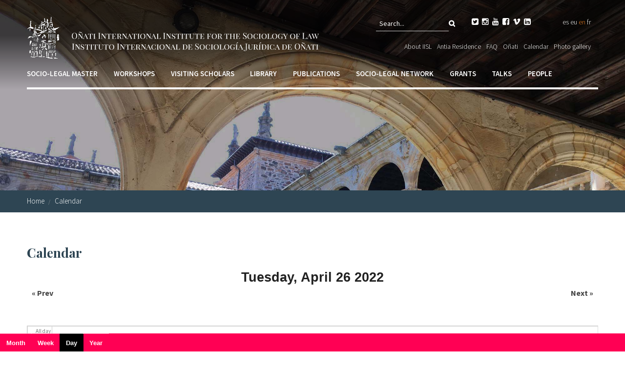

--- FILE ---
content_type: text/html; charset=utf-8
request_url: https://www.iisj.net/en/calendario/dia/2022-04-26
body_size: 8016
content:
<!DOCTYPE html PUBLIC "-//W3C//DTD XHTML+RDFa 1.0//EN"
  "http://www.w3.org/MarkUp/DTD/xhtml-rdfa-1.dtd">
<html xmlns="http://www.w3.org/1999/xhtml" xml:lang="en" lang="en" version="XHTML+RDFa 1.0" dir="ltr"
  xmlns:fb="http://ogp.me/ns/fb#"
  xmlns:og="http://ogp.me/ns#"
  xmlns:article="http://ogp.me/ns/article#"
  xmlns:book="http://ogp.me/ns/book#"
  xmlns:profile="http://ogp.me/ns/profile#"
  xmlns:video="http://ogp.me/ns/video#"
  xmlns:product="http://ogp.me/ns/product#">

<head profile="http://www.w3.org/1999/xhtml/vocab">
  <meta charset="utf-8" />
<link rel="shortcut icon" href="https://www.iisj.net/sites/all/themes/acc_foundation/favicon.ico" />
<meta name="viewport" content="width=device-width, initial-scale=1, maximum-scale=1" />
<meta name="viewport" content="width=device-width, maximum-scale = 1.0" />
<meta http-equiv="ImageToolbar" content="false" />
<meta name="generator" content="Drupal 7 (http://drupal.org)" />
<link rel="canonical" href="https://www.iisj.net/en/calendario/dia/2022-04-26" />
<link rel="shortlink" href="https://www.iisj.net/en/calendario/dia/2022-04-26" />
<meta property="og:site_name" content="Instituto Internacional de Sociología Jurídica de Oñati" />
<meta property="og:type" content="article" />
<meta property="og:url" content="https://www.iisj.net/en/calendario/dia/2022-04-26" />
<meta property="og:title" content="Calendar" />
<meta name="twitter:card" content="summary" />
<meta name="twitter:url" content="https://www.iisj.net/en/calendario/dia/2022-04-26" />
<meta name="twitter:title" content="Calendar" />
<meta itemprop="name" content="Calendar" />
  <title>Calendar | Instituto Internacional de Sociología Jurídica de Oñati</title>
  <link rel="stylesheet" href="https://www.iisj.net/sites/default/files/css/css_kShW4RPmRstZ3SpIC-ZvVGNFVAi0WEMuCnI0ZkYIaFw.css" />
<link rel="stylesheet" href="https://www.iisj.net/sites/default/files/css/css_xIn0YXR1bFzojtLcb2pixz63OHoKVHI_B9bHP30060E.css" />
<link rel="stylesheet" href="https://www.iisj.net/sites/default/files/css/css_D7KJqOhKp3S8bzQgXa-9rXKiLNrA9HmkXubk-QuVF0I.css" />
<link rel="stylesheet" href="https://www.iisj.net/sites/default/files/css/css_beSZYFAp15DbbDa0a0pl9Ib0Q4JSuqMBh5iQT_gS7ao.css" />
<style>#cabeceraBG{background-color:#FFFFFF !important;background-image:url('https://www.iisj.net/sites/default/files/cabecera_general_copia.jpg') !important;background-repeat:no-repeat !important;background-attachment:scroll !important;background-position:center center !important;background-size:cover !important;-webkit-background-size:cover !important;-moz-background-size:cover !important;-o-background-size:cover !important;}
</style>
  <style>div.at-share-btn-elements a.at-svc-email{display:none;}</style>
  <script>document.cookie = 'adaptive_image=' + Math.max(screen.width, screen.height) + '; path=/';</script>
<script src="https://www.iisj.net/sites/all/modules/jquery_update/replace/jquery/1.8/jquery.js?v=1.8.3"></script>
<script src="https://www.iisj.net/misc/jquery-extend-3.4.0.js?v=1.8.3"></script>
<script src="https://www.iisj.net/misc/jquery-html-prefilter-3.5.0-backport.js?v=1.8.3"></script>
<script src="https://www.iisj.net/misc/jquery.once.js?v=1.2"></script>
<script src="https://www.iisj.net/misc/drupal.js?t5pp8v"></script>
<script>var addthis_config = { data_ga_property: 'UA-54433028-1 ', ui_language: 'en' };</script>
<script src="https://www.iisj.net/sites/all/modules/admin_menu/admin_devel/admin_devel.js?t5pp8v"></script>
<script src="https://www.iisj.net/sites/all/modules/dm_cookies/dm_cookies.js?t5pp8v"></script>
<script src="https://www.iisj.net/sites/all/modules/dm_mostrar/dm_mostrar.js?t5pp8v"></script>
<script src="https://www.iisj.net/sites/all/libraries/colorbox/jquery.colorbox-min.js?t5pp8v"></script>
<script src="https://www.iisj.net/sites/all/modules/colorbox/js/colorbox.js?t5pp8v"></script>
<script src="https://www.iisj.net/sites/all/modules/colorbox/styles/stockholmsyndrome/colorbox_style.js?t5pp8v"></script>
<script src="https://www.iisj.net/sites/all/modules/colorbox/js/colorbox_load.js?t5pp8v"></script>
<script src="https://www.iisj.net/sites/all/modules/colorbox/js/colorbox_inline.js?t5pp8v"></script>
<script src="https://www.iisj.net/sites/all/modules/video/js/video.js?t5pp8v"></script>
<script src="https://www.iisj.net/sites/all/modules/calendar/js/calendar_overlap.js?t5pp8v"></script>
<script src="https://www.google.com/jsapi"></script>
<script src="//s7.addthis.com/js/300/addthis_widget.js#pubid=ra-5491be0b1613c537"></script>
<script src="https://www.iisj.net/sites/all/themes/acc_foundation/js/vendor/custom.modernizr.js?t5pp8v"></script>
<script src="https://www.iisj.net/sites/all/themes/acc_foundation/js/foundation.min.js?t5pp8v"></script>
<script src="https://www.iisj.net/sites/all/themes/acc_foundation/js/scripts.js?t5pp8v"></script>
<script src="https://www.iisj.net/sites/all/themes/acc_foundation/js/tapmetrik.min.js?t5pp8v"></script>
<script>jQuery.extend(Drupal.settings, {"basePath":"\/","pathPrefix":"en\/","setHasJsCookie":0,"ajaxPageState":{"theme":"acc_foundation","theme_token":"p-mVre-3bP7fDm5KFAqeu3wfYoOnNghIlBdoeaFouzM","js":{"0":1,"sites\/all\/modules\/jquery_update\/replace\/jquery\/1.8\/jquery.js":1,"misc\/jquery-extend-3.4.0.js":1,"misc\/jquery-html-prefilter-3.5.0-backport.js":1,"misc\/jquery.once.js":1,"misc\/drupal.js":1,"1":1,"sites\/all\/modules\/admin_menu\/admin_devel\/admin_devel.js":1,"sites\/all\/modules\/dm_cookies\/dm_cookies.js":1,"sites\/all\/modules\/dm_mostrar\/dm_mostrar.js":1,"sites\/all\/libraries\/colorbox\/jquery.colorbox-min.js":1,"sites\/all\/modules\/colorbox\/js\/colorbox.js":1,"sites\/all\/modules\/colorbox\/styles\/stockholmsyndrome\/colorbox_style.js":1,"sites\/all\/modules\/colorbox\/js\/colorbox_load.js":1,"sites\/all\/modules\/colorbox\/js\/colorbox_inline.js":1,"sites\/all\/modules\/video\/js\/video.js":1,"sites\/all\/modules\/calendar\/js\/calendar_overlap.js":1,"https:\/\/www.google.com\/jsapi":1,"\/\/s7.addthis.com\/js\/300\/addthis_widget.js#pubid=ra-5491be0b1613c537":1,"sites\/all\/themes\/acc_foundation\/js\/vendor\/custom.modernizr.js":1,"sites\/all\/themes\/acc_foundation\/js\/foundation.min.js":1,"sites\/all\/themes\/acc_foundation\/js\/scripts.js":1,"sites\/all\/themes\/acc_foundation\/js\/tapmetrik.min.js":1},"css":{"modules\/system\/system.base.css":1,"modules\/system\/system.messages.css":1,"modules\/system\/system.theme.css":1,"sites\/all\/modules\/simplenews\/simplenews.css":1,"sites\/all\/modules\/adaptive_image\/css\/adaptive-image.css":1,"sites\/all\/modules\/calendar\/css\/calendar_multiday.css":1,"sites\/all\/modules\/date\/date_api\/date.css":1,"sites\/all\/modules\/date\/date_popup\/themes\/datepicker.1.7.css":1,"sites\/all\/modules\/domain\/domain_nav\/domain_nav.css":1,"modules\/field\/theme\/field.css":1,"modules\/node\/node.css":1,"modules\/search\/search.css":1,"modules\/user\/user.css":1,"sites\/all\/modules\/wfm\/styles.css":1,"sites\/all\/modules\/views\/css\/views.css":1,"sites\/all\/modules\/ckeditor\/css\/ckeditor.css":1,"sites\/all\/modules\/colorbox\/styles\/stockholmsyndrome\/colorbox_style.css":1,"sites\/all\/modules\/ctools\/css\/ctools.css":1,"sites\/all\/modules\/video\/css\/video.css":1,"sites\/all\/modules\/calendar\/css\/calendar-overlap.css":1,"sites\/all\/modules\/date\/date_views\/css\/date_views.css":1,"modules\/locale\/locale.css":1,"sites\/all\/themes\/zurb_foundation\/css\/normalize.css":1,"sites\/all\/themes\/acc_foundation\/css\/foundation.min.css":1,"sites\/all\/themes\/acc_foundation\/css\/app.css":1,"0":1}},"colorbox":{"opacity":"0.85","current":"{current} of {total}","previous":"\u00ab Prev","next":"Next \u00bb","close":"Close","maxWidth":"98%","maxHeight":"98%","fixed":true,"mobiledetect":true,"mobiledevicewidth":"480px","file_public_path":"\/sites\/default\/files","specificPagesDefaultValue":"admin*\nimagebrowser*\nimg_assist*\nimce*\nnode\/add\/*\nnode\/*\/edit\nprint\/*\nprintpdf\/*\nsystem\/ajax\nsystem\/ajax\/*"},"urlIsAjaxTrusted":{"\/en\/calendario\/dia\/2022-04-26":true}});</script>
  <script>(function(w,d,s,l,i){w[l]=w[l]||[];w[l].push({'gtm.start':
  new Date().getTime(),event:'gtm.js'});var f=d.getElementsByTagName(s)[0],
  j=d.createElement(s),dl=l!='dataLayer'?'&l='+l:'';j.async=true;j.src=
  'https://www.googletagmanager.com/gtm.js?id='+i+dl;f.parentNode.insertBefore(j,f);
  })(window,document,'script','dataLayer','GTM-W7Z6J5X');</script>
</head>
<body class="html not-front not-logged-in no-sidebars page-calendario page-calendario-dia page-calendario-dia-2022-04-26 domain-www-iisj-net i18n-en lang-en section-calendario views-page" >
  <noscript><iframe src="https://www.googletagmanager.com/ns.html?id=GTM-W7Z6J5X" height="0" width="0" style="display:none;visibility:hidden"></iframe></noscript>
  
		<div class='hide'>
		<div data-tap-dimension1='en'></div>
		<div data-tap-dimension2='(not set)'></div>
		<div data-tap-dimension3='(not set)'></div>
		<div data-tap-dimension4='0|Home'></div>
		<div data-tap-dimension5='1389|Day'></div>
		<div data-tap-dimension6='(not set)'></div>
		<div data-tap-dimension7='(not set)'></div>
		<div data-tap-dimension8='(not set)'></div>
		</div>  <div id="skip-link">
    <a href="#main-content" class="element-invisible element-focusable">Skip to main content</a>
  </div>
    <!--.page -->
<div role="document" class="page">

	<!--.l-header region -->
	<header role="banner" class="l-header">

					<!--.top-bar -->
						<div class="show-for-small">
							<nav class="top-bar" data-options="">
					<ul class="title-area">
						<li class="name"><a href="/en" rel="home" title="Instituto Internacional de Sociología Jurídica de Oñati Home"><img class="logo" src="https://www.iisj.net/sites/all/themes/acc_foundation/logo.png" alt="Instituto Internacional de Sociología Jurídica de Oñati logo" title="Instituto Internacional de Sociología Jurídica de Oñati Home" /></a></li>
						<li class="toggle-topbar menu-icon"><a href="#"><span></span></a></li>
					</ul>
					<section class="top-bar-section">
																		    <section class="block block-search columns large-5 block-search-form">

      
      <form data-search-form="1" action="/en/calendario/dia/2022-04-26" method="post" id="search-block-form" accept-charset="UTF-8"><div><div class="container-inline">
      <h2 class="element-invisible">Search form</h2>
    <div class="form-item form-type-textfield form-item-search-block-form">
  <label class="element-invisible" for="edit-search-block-form--2">Search </label>
 <input title="Enter the terms you wish to search for." data-search-word="1" class="small-8 columns form-text" onblur="if (this.value == &#039;&#039;) {this.value = &#039;Search...&#039;;}" onfocus="if (this.value == &#039;Search...&#039;) {this.value = &#039;&#039;;}" placeholder="Search..." type="text" id="edit-search-block-form--2" name="search_block_form" value="Search..." size="15" maxlength="128" />
</div>
<button class="secondary button radius postfix small-4 columns form-submit" id="edit-submit" name="op" value="" type="submit"></button>
<input type="hidden" name="form_build_id" value="form-5AJ6-h2fe420RMemDTQ9EvurizwE8jrwrLwF8w3qhic" />
<input type="hidden" name="form_id" value="search_block_form" />
</div>
</div></form>  
</section>  <section class="block block-block rrssHead large-4 columns block-block-4">

      
      <ul>
	<li><a href="https://twitter.com/IISJOnati" target="_blank"></a></li>
	<li><a href="https://www.instagram.com/onati.iisj/" target="_blank"></a></li>
	<li><a href="https://www.youtube.com/@iisliisjvideo" target="_blank"></a></li>
	<li><a href="https://www.facebook.com/IISJOnati" target="_blank"></a></li>
	<li><a href="https://vimeo.com/iisl" target="_blank"></a></li>
	<li><a href="https://www.linkedin.com/company/iisl-iisj/" target="_blank"></a></li>
	<!--	<li><a href="https://www.slideshare.net/iisl" target="_blank"></a></li>
	<li><a href="https://www.youtube.com/channel/UCqAM6ZpBNZCmaHTcajMwBUQ" target="_blank"></a></li>-->
</ul>
  
</section>  <section class="block block-locale columns large-3 block-locale-language">

      
      <ul class="language-switcher-locale-url"><li class="es first"><a href="/es/calendario/dia/2022-04-26" class="language-link" xml:lang="es">es</a></li>
<li class="eu"><a href="/eu/calendario/dia/2022-04-26" class="language-link" xml:lang="eu">eu</a></li>
<li class="en active"><a href="/en/calendario/dia/2022-04-26" class="language-link active" xml:lang="en">en</a></li>
<li class="fr last"><a href="/fr/calendario/dia/2022-04-26" class="language-link" xml:lang="fr">fr</a></li>
</ul>  
</section>  <section class="block block-menu-block columns large-12 block-menu-block-13">

      
      <div class="menu-block-wrapper menu-block-13 menu-name-menu-men-superior-en parent-mlid-0 menu-level-1">
  <ul class="menu"><li class="first leaf has-children menu-mlid-1952"><a href="/en/about-iisl/presentation">About IISL</a></li>
<li class="leaf has-children menu-mlid-1940"><a href="/en/antia-residence">Antia Residence</a></li>
<li class="leaf has-children menu-mlid-1961"><a href="/en/faq/welcome">FAQ</a></li>
<li class="leaf menu-mlid-1957"><a href="/en/o%C3%B1ati">Oñati</a></li>
<li class="leaf menu-mlid-1988"><a href="http://www.iisj.net/en/calendar">Calendar</a></li>
<li class="last leaf menu-mlid-2872"><a href="/en/photo-gallery">Photo gallery</a></li>
</ul></div>
  
</section>					</section>
				</nav>
						</div>
						<!--/.top-bar -->
		
		<!-- Title, slogan and menu -->
				<section class="row  hide-for-small">

			<div id="logoWrap" class="columns large-7"><a href="/en" rel="home" title="Instituto Internacional de Sociología Jurídica de Oñati Home"><img class="logo" src="https://www.iisj.net/sites/all/themes/acc_foundation/logo.png" alt="Instituto Internacional de Sociología Jurídica de Oñati logo" title="Instituto Internacional de Sociología Jurídica de Oñati Home" /></a></div>

			
			
			
						<!--.l-header-region -->
			<div class="large-5 columns">
				      <section class="block block-search columns large-5 block-search-form">

      
      <form data-search-form="1" action="/en/calendario/dia/2022-04-26" method="post" id="search-block-form" accept-charset="UTF-8"><div><div class="container-inline">
      <h2 class="element-invisible">Search form</h2>
    <div class="form-item form-type-textfield form-item-search-block-form">
  <label class="element-invisible" for="edit-search-block-form--2">Search </label>
 <input title="Enter the terms you wish to search for." data-search-word="1" class="small-8 columns form-text" onblur="if (this.value == &#039;&#039;) {this.value = &#039;Search...&#039;;}" onfocus="if (this.value == &#039;Search...&#039;) {this.value = &#039;&#039;;}" placeholder="Search..." type="text" id="edit-search-block-form--2" name="search_block_form" value="Search..." size="15" maxlength="128" />
</div>
<button class="secondary button radius postfix small-4 columns form-submit" id="edit-submit" name="op" value="" type="submit"></button>
<input type="hidden" name="form_build_id" value="form-5AJ6-h2fe420RMemDTQ9EvurizwE8jrwrLwF8w3qhic" />
<input type="hidden" name="form_id" value="search_block_form" />
</div>
</div></form>  
</section>  <section class="block block-block rrssHead large-4 columns block-block-4">

      
      <ul>
	<li><a href="https://twitter.com/IISJOnati" target="_blank"></a></li>
	<li><a href="https://www.instagram.com/onati.iisj/" target="_blank"></a></li>
	<li><a href="https://www.youtube.com/@iisliisjvideo" target="_blank"></a></li>
	<li><a href="https://www.facebook.com/IISJOnati" target="_blank"></a></li>
	<li><a href="https://vimeo.com/iisl" target="_blank"></a></li>
	<li><a href="https://www.linkedin.com/company/iisl-iisj/" target="_blank"></a></li>
	<!--	<li><a href="https://www.slideshare.net/iisl" target="_blank"></a></li>
	<li><a href="https://www.youtube.com/channel/UCqAM6ZpBNZCmaHTcajMwBUQ" target="_blank"></a></li>-->
</ul>
  
</section>  <section class="block block-locale columns large-3 block-locale-language">

      
      <ul class="language-switcher-locale-url"><li class="es first"><a href="/es/calendario/dia/2022-04-26" class="language-link" xml:lang="es">es</a></li>
<li class="eu"><a href="/eu/calendario/dia/2022-04-26" class="language-link" xml:lang="eu">eu</a></li>
<li class="en active"><a href="/en/calendario/dia/2022-04-26" class="language-link active" xml:lang="en">en</a></li>
<li class="fr last"><a href="/fr/calendario/dia/2022-04-26" class="language-link" xml:lang="fr">fr</a></li>
</ul>  
</section>  <section class="block block-menu-block columns large-12 block-menu-block-13">

      
      <div class="menu-block-wrapper menu-block-13 menu-name-menu-men-superior-en parent-mlid-0 menu-level-1">
  <ul class="menu"><li class="first leaf has-children menu-mlid-1952"><a href="/en/about-iisl/presentation">About IISL</a></li>
<li class="leaf has-children menu-mlid-1940"><a href="/en/antia-residence">Antia Residence</a></li>
<li class="leaf has-children menu-mlid-1961"><a href="/en/faq/welcome">FAQ</a></li>
<li class="leaf menu-mlid-1957"><a href="/en/o%C3%B1ati">Oñati</a></li>
<li class="leaf menu-mlid-1988"><a href="http://www.iisj.net/en/calendar">Calendar</a></li>
<li class="last leaf menu-mlid-2872"><a href="/en/photo-gallery">Photo gallery</a></li>
</ul></div>
  
</section>			</div>
			<!--/.l-header-region -->
		
		</section>
				<!-- End title, slogan and menu -->

					<!--.l-header-region -->
			<section class="l-header-region row">
				<div class="large-12 columns">
					    <section class="block block-menu-block columns large-12 block-menu-block-11 header">

      
      <div class="menu-block-wrapper menu-block-11 menu-name-menu-main-menu-en- parent-mlid-0 menu-level-1">
  <ul class="menu"><li class="first leaf has-children menu-mlid-1974"><a href="/en/socio-legal-master/presentation">Socio-legal Master</a></li>
<li class="leaf has-children menu-mlid-1884"><a href="/en/workshops/presentation">Workshops</a></li>
<li class="leaf has-children menu-mlid-1888"><a href="/en/visiting-scholars/information-researchers">Visiting scholars</a></li>
<li class="leaf has-children menu-mlid-2593"><a href="http://www.iisj.net/en/library/about-library">Library</a></li>
<li class="leaf has-children menu-mlid-1895"><a href="/en/publications/general-information">Publications</a></li>
<li class="leaf has-children menu-mlid-2011"><a href="/en/socio-legal-network/relevant-meetings">Socio-legal Network</a></li>
<li class="leaf has-children menu-mlid-2171"><a href="/en/grants/presentation">Grants</a></li>
<li class="leaf has-children menu-mlid-2647"><a href="/en/talks">Talks</a></li>
<li class="last leaf has-children menu-mlid-3170"><a href="/en/people">People</a></li>
</ul></div>
  
</section>				</div>
			</section>
			<!--/.l-header-region -->
		
	</header>
	<!--/.l-header -->

	<!-- Slider Home -->
		<!-- /Slider Home -->

	<!-- Cabecera -->
			<div id="cabeceraWeb">
							<div id="cabeceraBG">
					    <section class="block block-nodeblock block-nodeblock-202">

      
      <div id="node-621" class="node node-cabecera view-mode-full clearfix">

        
  
  <div class="content">
      </div>

  
  
</div>
  
</section>				</div>
						</div>
		</div>
		<!-- /Cabecera -->

	<!-- Breadcrumbs -->
			<div id="breadcrumbWrap">
			<div class="row">
				<div class="columns large-12">
					<ul class="breadcrumbs"><li><a href="/en">Home</a></li><li><a href="/en/calendario/dia">Calendar</a></li></ul>				</div>
			</div>
		</div>
		<!-- /Breadcrumbs -->

	
	<main role="main" class="row l-main">
		<div class="large-12 main columns">

			<a id="main-content"></a>

											<h1 id="page-title" class="title">Calendar</h1>
							
			  
      
      <div class="view view-calendar view-id-calendar view-display-id-page_3 calendario view-dom-id-1f392270f77dc6dd438ea8639ad9316a">
            <div class="view-header">
      <div class="date-nav-wrapper clearfix">
  <div class="date-nav item-list">
    <div class="date-heading">
      <h3>Tuesday, April 26 2022</h3>
    </div>
    <ul class="pager">
          <li class="date-prev">
        <a href="https://www.iisj.net/en/calendario/dia/2022-04-25" title="Navigate to previous day" rel="nofollow">&laquo; Prev</a>      </li>
              <li class="date-next">
        <a href="https://www.iisj.net/en/calendario/dia/2022-04-27" title="Navigate to next day" rel="nofollow">Next &raquo;</a>      </li>
        </ul>
  </div>
</div>
    </div>
  
  
  
      <div class="view-content">
      <div class="calendar-calendar"><div class="day-view">
<div id="multi-day-container">
  <table class="full">
    <tbody>
      <tr class="holder">
        <td class="calendar-time-holder"></td>
        <td class="calendar-day-holder"></td>
      </tr>
      <tr>
        <td class="calendar-agenda-hour first">
           <span class="calendar-hour">All day</span>
        </td>
        <td class="calendar-agenda-items multi-day last">
                    <div class="calendar">
            <div class="inner">
             &nbsp;            </div>
          </div>
             
        </td>
      </tr>
    </tbody>
  </table>
</div>
<div class="header-body-divider">&nbsp;</div>
<div id="single-day-container">
    <script>
    try {
  	  // Hide container while it renders...  Degrade w/o javascript support
      jQuery('#single-day-container').css('visibility','hidden');
    }catch(e){ 
      // swallow 
    }
  </script>
    <table class="full">
    <tbody>
      <tr class="holder">
        <td class="calendar-time-holder"></td>
        <td class="calendar-day-holder"></td>
      </tr>
      <tr>
        <td class="first">
                                            <div class="first calendar-agenda-hour">
              <span class="calendar-hour">Before 01</span><span class="calendar-ampm"></span>
            </div>
                                  <div class="calendar-agenda-hour">
              <span class="calendar-hour">01</span><span class="calendar-ampm"></span>
            </div>
                                  <div class="calendar-agenda-hour">
              <span class="calendar-hour">02</span><span class="calendar-ampm"></span>
            </div>
                                  <div class="calendar-agenda-hour">
              <span class="calendar-hour">03</span><span class="calendar-ampm"></span>
            </div>
                                  <div class="calendar-agenda-hour">
              <span class="calendar-hour">04</span><span class="calendar-ampm"></span>
            </div>
                                  <div class="calendar-agenda-hour">
              <span class="calendar-hour">05</span><span class="calendar-ampm"></span>
            </div>
                                  <div class="calendar-agenda-hour">
              <span class="calendar-hour">06</span><span class="calendar-ampm"></span>
            </div>
                                  <div class="calendar-agenda-hour">
              <span class="calendar-hour">07</span><span class="calendar-ampm"></span>
            </div>
                                  <div class="calendar-agenda-hour">
              <span class="calendar-hour">08</span><span class="calendar-ampm"></span>
            </div>
                                  <div class="calendar-agenda-hour">
              <span class="calendar-hour">09</span><span class="calendar-ampm"></span>
            </div>
                                  <div class="calendar-agenda-hour">
              <span class="calendar-hour">10</span><span class="calendar-ampm"></span>
            </div>
                                  <div class="calendar-agenda-hour">
              <span class="calendar-hour">11</span><span class="calendar-ampm"></span>
            </div>
                                  <div class="calendar-agenda-hour">
              <span class="calendar-hour">12</span><span class="calendar-ampm"></span>
            </div>
                                  <div class="calendar-agenda-hour">
              <span class="calendar-hour">13</span><span class="calendar-ampm"></span>
            </div>
                                  <div class="calendar-agenda-hour">
              <span class="calendar-hour">14</span><span class="calendar-ampm"></span>
            </div>
                                  <div class="calendar-agenda-hour">
              <span class="calendar-hour">15</span><span class="calendar-ampm"></span>
            </div>
                                  <div class="calendar-agenda-hour">
              <span class="calendar-hour">16</span><span class="calendar-ampm"></span>
            </div>
                                  <div class="calendar-agenda-hour">
              <span class="calendar-hour">17</span><span class="calendar-ampm"></span>
            </div>
                                  <div class="calendar-agenda-hour">
              <span class="calendar-hour">18</span><span class="calendar-ampm"></span>
            </div>
                                  <div class="calendar-agenda-hour">
              <span class="calendar-hour">19</span><span class="calendar-ampm"></span>
            </div>
                                  <div class="calendar-agenda-hour">
              <span class="calendar-hour">20</span><span class="calendar-ampm"></span>
            </div>
                                  <div class="calendar-agenda-hour">
              <span class="calendar-hour">21</span><span class="calendar-ampm"></span>
            </div>
                                  <div class="calendar-agenda-hour">
              <span class="calendar-hour">22</span><span class="calendar-ampm"></span>
            </div>
                                  <div class="last calendar-agenda-hour">
              <span class="calendar-hour">23</span><span class="calendar-ampm"></span>
            </div>
             
        </td>
        <td class="last">
                                <div class="first calendar-agenda-items single-day">
            <div class="half-hour">&nbsp;</div>
                        <div class="calendar item-wrapper first_item">
                                      <div class="inner">
                                                   <div class="item">
  <div class="view-item view-item-calendar">
  <div class="calendar colors-taxonomy-term- dayview">
        <div class="calendar.4683.event_calendar_date.0.0 contents">
                        
  <div class="views-field views-field-nothing">        <span class="field-content"><a href="/en/visitas/curos-peter-0" class="event-popup" id = "event-popup"  name="node-4683" title="Curos, Peter">Curos, Peter</a></span>  </div>  
  <div class="views-field views-field-edit-node">        <span class="field-content"></span>  </div>          </div>  
        <div class="cutoff">&nbsp;</div>
      </div> 
  </div>   
</div>                                              </div>
            </div>
          </div>
                                <div class="calendar-agenda-items single-day">
            <div class="half-hour">&nbsp;</div>
                        <div class="calendar item-wrapper">
                          <div class="inner">
                                &nbsp;                             </div>
            </div>
          </div>
                                <div class="calendar-agenda-items single-day">
            <div class="half-hour">&nbsp;</div>
                        <div class="calendar item-wrapper">
                          <div class="inner">
                                &nbsp;                             </div>
            </div>
          </div>
                                <div class="calendar-agenda-items single-day">
            <div class="half-hour">&nbsp;</div>
                        <div class="calendar item-wrapper">
                          <div class="inner">
                                &nbsp;                             </div>
            </div>
          </div>
                                <div class="calendar-agenda-items single-day">
            <div class="half-hour">&nbsp;</div>
                        <div class="calendar item-wrapper">
                          <div class="inner">
                                &nbsp;                             </div>
            </div>
          </div>
                                <div class="calendar-agenda-items single-day">
            <div class="half-hour">&nbsp;</div>
                        <div class="calendar item-wrapper">
                          <div class="inner">
                                &nbsp;                             </div>
            </div>
          </div>
                                <div class="calendar-agenda-items single-day">
            <div class="half-hour">&nbsp;</div>
                        <div class="calendar item-wrapper">
                          <div class="inner">
                                &nbsp;                             </div>
            </div>
          </div>
                                <div class="calendar-agenda-items single-day">
            <div class="half-hour">&nbsp;</div>
                        <div class="calendar item-wrapper">
                          <div class="inner">
                                &nbsp;                             </div>
            </div>
          </div>
                                <div class="calendar-agenda-items single-day">
            <div class="half-hour">&nbsp;</div>
                        <div class="calendar item-wrapper">
                          <div class="inner">
                                &nbsp;                             </div>
            </div>
          </div>
                                <div class="calendar-agenda-items single-day">
            <div class="half-hour">&nbsp;</div>
                        <div class="calendar item-wrapper">
                          <div class="inner">
                                &nbsp;                             </div>
            </div>
          </div>
                                <div class="calendar-agenda-items single-day">
            <div class="half-hour">&nbsp;</div>
                        <div class="calendar item-wrapper">
                          <div class="inner">
                                &nbsp;                             </div>
            </div>
          </div>
                                <div class="calendar-agenda-items single-day">
            <div class="half-hour">&nbsp;</div>
                        <div class="calendar item-wrapper">
                          <div class="inner">
                                &nbsp;                             </div>
            </div>
          </div>
                                <div class="calendar-agenda-items single-day">
            <div class="half-hour">&nbsp;</div>
                        <div class="calendar item-wrapper">
                          <div class="inner">
                                &nbsp;                             </div>
            </div>
          </div>
                                <div class="calendar-agenda-items single-day">
            <div class="half-hour">&nbsp;</div>
                        <div class="calendar item-wrapper">
                          <div class="inner">
                                &nbsp;                             </div>
            </div>
          </div>
                                <div class="calendar-agenda-items single-day">
            <div class="half-hour">&nbsp;</div>
                        <div class="calendar item-wrapper">
                          <div class="inner">
                                &nbsp;                             </div>
            </div>
          </div>
                                <div class="calendar-agenda-items single-day">
            <div class="half-hour">&nbsp;</div>
                        <div class="calendar item-wrapper">
                          <div class="inner">
                                &nbsp;                             </div>
            </div>
          </div>
                                <div class="calendar-agenda-items single-day">
            <div class="half-hour">&nbsp;</div>
                        <div class="calendar item-wrapper">
                          <div class="inner">
                                &nbsp;                             </div>
            </div>
          </div>
                                <div class="calendar-agenda-items single-day">
            <div class="half-hour">&nbsp;</div>
                        <div class="calendar item-wrapper">
                          <div class="inner">
                                &nbsp;                             </div>
            </div>
          </div>
                                <div class="calendar-agenda-items single-day">
            <div class="half-hour">&nbsp;</div>
                        <div class="calendar item-wrapper">
                          <div class="inner">
                                &nbsp;                             </div>
            </div>
          </div>
                                <div class="calendar-agenda-items single-day">
            <div class="half-hour">&nbsp;</div>
                        <div class="calendar item-wrapper">
                          <div class="inner">
                                &nbsp;                             </div>
            </div>
          </div>
                                <div class="calendar-agenda-items single-day">
            <div class="half-hour">&nbsp;</div>
                        <div class="calendar item-wrapper">
                          <div class="inner">
                                &nbsp;                             </div>
            </div>
          </div>
                                <div class="calendar-agenda-items single-day">
            <div class="half-hour">&nbsp;</div>
                        <div class="calendar item-wrapper">
                          <div class="inner">
                                &nbsp;                             </div>
            </div>
          </div>
                                <div class="calendar-agenda-items single-day">
            <div class="half-hour">&nbsp;</div>
                        <div class="calendar item-wrapper">
                          <div class="inner">
                                &nbsp;                             </div>
            </div>
          </div>
                                <div class="last calendar-agenda-items single-day">
            <div class="half-hour">&nbsp;</div>
                        <div class="calendar item-wrapper">
                          <div class="inner">
                                &nbsp;                             </div>
            </div>
          </div>
             
        </td>
      </tr>
    </tbody>
  </table>
</div>
<div class="single-day-footer">&nbsp;</div>
</div></div>
<script>
try {
  // Size and position the viewport inline so there are no delays
  calendar_resizeViewport(jQuery);
  calendar_scrollToFirst(jQuery);
  jQuery('#single-day-container').css('visibility','visible');
}catch(e){ 
  // swallow 
}
</script>
    </div>
  
  
  
  
  
  
</div>  
		</div>
		<!--/.main region -->

		
			</main>
	<!--/.main-->

			<section class="l-posContenido ">
			    <section class="block block-block destacadoInferiorWrap block-block-3">

      
      <div class="row">
<div class="columns large-6">  <section class="block block-nodeblock block-nodeblock-186">

      
      <div id="node-628" class="node node-bloque view-mode-full clearfix">

        
  
  <div class="content">
    <div class="field field-name-body field-type-text-with-summary field-label-hidden field-wrapper body field"><p><img alt="" src="/sites/default/files/files/ico-localizacion.png" style="height:55px; width:74px" /></p>

<h2>Oñati International Institute for the Sociology of Law</h2>

<p>Avenida Universidad 8 - Apartado 28<br />
20560 Oñati (Gipuzkoa)<br />
Spain</p>

<p><a class="boton" href="/node/653">Contact us</a></p>
</div><div class="form-item form-type-item">
  <div class="addthis_sharing_toolbox"></div>
</div>
  </div>

  
  
</div>
  
</section></div>

<div class="columns large-6">  <section class="block block-nodeblock block-nodeblock-187">

      
      <div id="node-629" class="node node-bloque view-mode-full clearfix">

        
  
  <div class="content">
    <div class="field field-name-body field-type-text-with-summary field-label-hidden field-wrapper body field"><p><img alt="" src="/sites/default/files/files/ico-becas.png" style="height:55px; width:74px" /></p>

<h2>Support the IISL</h2>

<p>The Institute has received many generous individual donations for a number of years.</p>

<p><a class="boton" href="/en/about-iisl/make-donation">Make a donation</a></p>
</div><div class="form-item form-type-item">
  <div class="addthis_sharing_toolbox"></div>
</div>
  </div>

  
  
</div>
  
</section></div>
</div>
  
</section>		</section>
	
	<!--.l-footer-->
	<div class="l-footer" role="contentinfo">
		<div class="row">
							    <section class="block block-menu-block block-menu-block-12">

      
      <div class="menu-block-wrapper menu-block-12 menu-name-menu-main-menu-en- parent-mlid-0 menu-level-1">
  <ul class="menu"><li class="first expanded menu-mlid-1974"><a href="/en/socio-legal-master/presentation">Socio-legal Master</a><ul class="menu"><li class="first leaf has-children menu-mlid-1975"><a href="/en/socio-legal-master/presentation">Presentation</a></li>
<li class="leaf has-children menu-mlid-2953"><a href="/en/socio-legal-master/future-students">For future students</a></li>
<li class="last leaf has-children menu-mlid-2955"><a href="/en/socio-legal-master/further-information">Further information</a></li>
</ul></li>
<li class="expanded menu-mlid-1884"><a href="/en/workshops/presentation">Workshops</a><ul class="menu"><li class="first leaf menu-mlid-1896"><a href="/en/workshops/presentation">Presentation</a></li>
<li class="leaf menu-mlid-3215"><a href="/en/workshops/workshop-calendar/2025">Programme 2025</a></li>
<li class="leaf has-children menu-mlid-2753"><a href="/en/workshops/previous-programmes">Previous programmes</a></li>
<li class="leaf has-children menu-mlid-2277"><a href="/en/workshops/regulations-2027-workshops">Regulations for Presential Workshops 2026</a></li>
<li class="leaf has-children menu-mlid-2616"><a href="/en/workshops/regulations-virtual-workshops-2025-2026">Regulations for Virtual workshops 2025-2026</a></li>
<li class="leaf has-children menu-mlid-2280"><a href="/en/workshops/bilkurak">Bilkurak</a></li>
<li class="leaf menu-mlid-2289"><a href="/en/workshops/summer-courses">Summer Courses</a></li>
<li class="last leaf has-children menu-mlid-1918"><a href="/en/workshops/congresses">Congresses</a></li>
</ul></li>
<li class="expanded menu-mlid-1888"><a href="/en/visiting-scholars/information-researchers">Visiting scholars</a><ul class="menu"><li class="first leaf menu-mlid-1897"><a href="/en/visiting-scholars/information-researchers">Information for researchers</a></li>
<li class="leaf menu-mlid-1938"><a href="/en/visiting-scholars/application-visiting-scholars">Application form</a></li>
<li class="leaf menu-mlid-1941"><a href="/en/visiting-scholars/list-visitors">List of visitors</a></li>
<li class="last leaf menu-mlid-2896"><a href="/en/visiting-scholars/describing-your-experience">Describing your experience</a></li>
</ul></li>
<li class="expanded menu-mlid-2593"><a href="http://www.iisj.net/en/library/about-library">Library</a><ul class="menu"><li class="first leaf menu-mlid-1898"><a href="/en/library/about-library">About the Library</a></li>
<li class="leaf has-children menu-mlid-3079"><a href="/en/library/online-catalogues">Online catalogues</a></li>
<li class="leaf has-children menu-mlid-3077"><a href="/en/library/users">For users</a></li>
<li class="leaf has-children menu-mlid-3078"><a href="/en/library/general-services">General services</a></li>
<li class="leaf has-children menu-mlid-3081"><a href="/en/library/authors-iisl-master-theses">For the authors of the IISL master theses</a></li>
<li class="last leaf has-children menu-mlid-3080"><a href="/en/library/other-information">Other information</a></li>
</ul></li>
<li class="expanded menu-mlid-1895"><a href="/en/publications/general-information">Publications</a><ul class="menu"><li class="first leaf menu-mlid-1899"><a href="/en/publications/general-information">General information</a></li>
<li class="leaf menu-mlid-1902"><a href="http://opo.iisj.net/" target="_blank">Oñati Socio-legal Series</a></li>
<li class="leaf menu-mlid-1904"><a href="http://opo.iisj.net/index.php/sortuz" target="_blank">Sortuz</a></li>
<li class="leaf menu-mlid-1901"><a href="/en/publications/o%C3%B1ati-international-series-law-and-society">Oñati International Series in Law and Society</a></li>
<li class="leaf menu-mlid-1903"><a href="/en/publications/colecci%C3%B3n-o%C3%B1ati-derecho-y-sociedad-dykinson">Colección Oñati: Derecho y Sociedad</a></li>
<li class="leaf menu-mlid-2320"><a href="/en/publications/euskal-gaiak">Euskal gaiak</a></li>
<li class="leaf has-children menu-mlid-1905"><a href="https://www.iisj.net/en/publications/other-series/o%C3%B1ati-proceedings">Other series</a></li>
<li class="last leaf menu-mlid-3160"><a href="/en/publicaciones/iisl-newsletters">IISL Newsletters</a></li>
</ul></li>
<li class="expanded menu-mlid-2011"><a href="/en/socio-legal-network/relevant-meetings">Socio-legal Network</a><ul class="menu"><li class="first leaf menu-mlid-1950"><a href="/en/socio-legal-network/relevant-meetings">Relevant meetings</a></li>
<li class="leaf menu-mlid-1946"><a href="/en/socio-legal-network/links-other-institutions" target="_blank">Links to other Institutions</a></li>
<li class="leaf has-children menu-mlid-3114"><a href="/en/socio-legal-network/rcsl">RCSL</a></li>
<li class="last leaf has-children menu-mlid-1949"><a href="/en/socio-legal-network/onati-community">Oñati community</a></li>
</ul></li>
<li class="expanded menu-mlid-2171"><a href="/en/grants/presentation">Grants</a><ul class="menu"><li class="first leaf has-children menu-mlid-2922"><a href="/en/grants/presentation">Presentation</a></li>
<li class="last leaf has-children menu-mlid-2975"><a href="/en/grants/grants-and-awards">Grants and awards</a></li>
</ul></li>
<li class="expanded menu-mlid-2647"><a href="/en/talks">Talks</a><ul class="menu"><li class="first leaf menu-mlid-3229"><a href="/en/talks/permanent-seminars-sociology-law">Permanent Seminars for the Sociology of Law</a></li>
<li class="leaf has-children menu-mlid-2898"><a href="/en/talks/open-talks-0">Open Talks</a></li>
<li class="leaf has-children menu-mlid-2655"><a href="/en/talks/human-rights-talks">IISL Human Rights Talks</a></li>
<li class="leaf has-children menu-mlid-2712"><a href="/en/talks/iisl-book-launch-events">Book Launch Event</a></li>
<li class="leaf has-children menu-mlid-2656"><a href="/en/socio-legal-master/seminars">Master Programme Talks</a></li>
<li class="leaf menu-mlid-2791"><a href="/en/talks/open-talks/proposal-form">Proposal form</a></li>
<li class="last leaf has-children menu-mlid-2850"><a href="/en/talks/onati-community-talks">Oñati Community Talks</a></li>
</ul></li>
<li class="last expanded menu-mlid-3170"><a href="/en/people">People</a><ul class="menu"><li class="first leaf menu-mlid-2588"><a href="/en/people/staff">Staff</a></li>
<li class="leaf has-children menu-mlid-3171"><a href="/en/people/directorate">Directorate</a></li>
<li class="last leaf has-children menu-mlid-3172"><a href="/en/people/researchers">Researchers</a></li>
</ul></li>
</ul></div>
  
</section>					</div>
	</div>
	<!--/.footer-->

	<!--.l-footer-->
	<div class="l-footer2" role="contentinfo">
		<div class="row">
							    <section class="block block-nodeblock block-nodeblock-188">

      
      <div id="node-770" class="node node-bloque view-mode-full clearfix">

        
  
  <div class="content">
    <div class="field field-name-body field-type-text-with-summary field-label-hidden field-wrapper body field"><div class="columns large-7">
<p>IISJ-IISL Avenida Universidad 8 - Aptdo. 28 - 20560 Oñati - Gipuzkoa - Spain Tel. <span data-limit="6" data-text="Show phone" data-value="+34 943 783 064">+34 943 783 064</span></p>
</div>

<div class="columns large-5">
<ul>
	<li><a href="/en/disclaimer">Disclaimer</a></li>
	<li><a href="/es/politica-de-cookies">Cookies policy</a></li>
	<li><a href="https://whistleblowing.iisj.net/en" target="_blank">Channel for Complaints</a></li>
	<li><a href="http://www.acc.com.es" target="_blank" title="ACC agencia digital. Branding, ecommerce, analítica web y programación a medida"><img alt="by ACC" src="/sites/default/files/files/by-acc.png" style="width: 43px; height: 15px;" /></a></li>
</ul>
</div>
</div><div class="form-item form-type-item">
  <div class="addthis_sharing_toolbox"></div>
</div>
  </div>

  
  
</div>
  
</section>					</div>
	</div>
	<!--/.footer-->

	
</div>
<!--/.page -->

	<div id="edicion">
		<h2 class="element-invisible">Primary tabs</h2><ul class="button-group"><li><a href="/en/calendario" class="small button secondary">Month</a></li>
<li><a href="/en/calendario/semana" class="small button secondary">Week</a></li>
<li class="active"><a href="/en/calendario/dia" class="small button secondary">Day<span class="element-invisible">(active tab)</span></a></li>
<li><a href="/en/calendario/anio" class="small button secondary">Year</a></li>
</ul>		
		</div>
  </body>
</html>


--- FILE ---
content_type: text/plain
request_url: https://www.google-analytics.com/j/collect?v=1&_v=j102&a=2066429050&t=pageview&_s=1&dl=https%3A%2F%2Fwww.iisj.net%2Fen%2Fcalendario%2Fdia%2F2022-04-26&ul=en-us%40posix&dt=Calendar%20%7C%20Instituto%20Internacional%20de%20Sociolog%C3%ADa%20Jur%C3%ADdica%20de%20O%C3%B1ati&sr=1280x720&vp=1280x720&_u=aGBAgEIJAAAAACAMI~&jid=723770228&gjid=1486653815&cid=1855257000.1763283909&tid=UA-54433028-1&_gid=685286496.1763283909&_slc=1&cd1=en&cd2=(not%20set)&cd3=(not%20set)&cd4=0%7CHome&cd5=1389%7CDay&cd6=(not%20set)&cd7=(not%20set)&cd8=(not%20set)&z=1370346849
body_size: -449
content:
2,cG-HBJSWQK50W

--- FILE ---
content_type: text/javascript
request_url: https://www.iisj.net/sites/all/themes/acc_foundation/js/scripts.js?t5pp8v
body_size: 1485
content:
(function ($, Drupal) {

  Drupal.behaviors.STARTER = {
    attach: function(context, settings) {
      // Get your Yeti started.
      if($('body.lang-en section.block .view.bloque-tres').length){
        $('h1#page-title').html('Optional Preparation Week');
      }else if($('body.lang-es section.block .view.bloque-tres').length){
        $('h1#page-title').html('Listado de cursos extracurriculares (online)');
      }
    }
  };

  function rellenarRGPD(){
    var nomAp = (sessionStorage.getItem('submitted[nombre]') != null) ? sessionStorage.getItem('submitted[nombre]') : '';
    nomAp += (sessionStorage.getItem('submitted[apellidos]') != null) ? ' ' + sessionStorage.getItem('submitted[apellidos]') : '';
    $('form#simplenews-block-form-352 #edit-realname').val(nomAp);
    $('form#simplenews-block-form-352 #edit-mail').focus();
  }

  $(document).ready(function(){
  	if ($('.sidebar-second .block-menu-block-1').length) {
  		$('.sidebar-second .block-menu-block-1 ul.menu:first-child').before('<h3>' + $('ul.breadcrumbs li:nth-child(2)').html() + '</h3>');
	  }

    if ($('.show-for-small .block-locale-language').length) {
      $('.show-for-small .block-locale-language').appendTo(".show-for-small .top-bar");
    }

    if ($('.sidebar-second .block-menu-block-20').length) {
      $('.sidebar-second .block-menu-block-20 ul.menu:first-child').before('<h3>' + $('ul.breadcrumbs li:nth-child(2)').html() + '</h3>');
    }
  });

   $(document).ready(function(){
    if ($('.sidebar-second .block-menu-block-10').length) {
      $('.sidebar-second .block-menu-block-10 ul.menu:first-child').before('<h3>' + $('ul.breadcrumbs li:nth-child(2)').html() + '</h3>');
    }

    if ($('.show-for-small .block-locale-language').length) {
      $('.show-for-small .block-locale-language').appendTo(".show-for-small .top-bar");
    }
    if($('body.page-node-2020,body.page-node-2022').length > 0){
      var ajaxSi = sessionStorage.getItem('submitted[ajax]');
      if(ajaxSi == 1){
        $('body .boletinRGPD').css('display', 'block');
      }
      //$('body div.webform-component--email-oculto input').prop('value', $('body form#simplenews-block-form-352 input#edit-mail').prop('value'));

      $('body form#simplenews-block-form-352 div.form-item-mail label').text('Correo electrónico / Email *');
      $('body form#webform-client-form-2018 button#edit-webform-ajax-submit-2018').text($('body form#webform-client-form-2018 button#edit-webform-ajax-submit-2018').text() + ' / Send');

      $('body form#simplenews-block-form-352 button').text('SUSCRIBIRSE / SUBSCRIBE');

      $('body form#webform-client-form-2018 div#edit-submitted-autorizacion label').eq(0).text('SÍ AUTORIZO / I AUTHORISE');
      $('body form#webform-client-form-2018 div#edit-submitted-autorizacion label').eq(1).text('NO AUTORIZO / I DON\'T AUTHORISE');

      $('body form#webform-client-form-2018 input#edit-submitted-nombre').prop('placeholder', 'Nombre / Name *');
      $('body form#webform-client-form-2018 input#edit-submitted-apellidos').prop('placeholder', 'Apellidos / Surname *');

      $('body section.block-simplenews-352 div.issues-link, body section.block-simplenews-352 a.feed-icon').addClass('hide');

      $('div.addthis_sharing_toolbox').addClass('hide');
      $('body form#simplenews-block-form-352 div.form-item-realname label').text('Nombre y apellidos / Name and Surname *');

      $('body form#webform-client-form-2018 input').on("blur", function () {
        sessionStorage.setItem($(this).attr('name'), $(this).val());
        sessionStorage.setItem('submitted[ajax]', 0);
      });
    }

    $(document).ajaxComplete(function() {
        var autorizacion = sessionStorage.getItem('submitted[autorizacion]');
        sessionStorage.setItem('submitted[ajax]', 1);
        if ($('#formAuth').length > 0) {
          if($('#formAuth').attr('data-form-auth') == 1){
            $('body section.boletinRGPD').css('display', 'block');
            rellenarRGPD();
          }
        } else {
          $('body form#webform-client-form-2018 button#edit-webform-ajax-submit-2018').text($('body form#webform-client-form-2018 button#edit-webform-ajax-submit-2018').text() + ' / Send');
          $('body form#webform-client-form-2018 [id^="edit-submitted-autorizacion"] label').eq(0).text('SÍ AUTORIZO / I AUTHORISE');
          $('body form#webform-client-form-2018 [id^="edit-submitted-autorizacion"] label').eq(1).text('NO AUTORIZO / I DON\'T AUTHORISE');
          $('body form#webform-client-form-2018 [id*="nombre"]').prop('placeholder', 'Nombre / Name *');
          $('body form#webform-client-form-2018 [id*="apellidos"]').prop('placeholder', 'Apellidos / Surname *');
        }
    });

    if(sessionStorage.getItem('submitted[ajax]') == 1){
      rellenarRGPD();
    }
  });

  $(document).ready(function(){
    if ($('#ajaxNewsletter').length) {
       $('#ajaxNewsletter').load('/ajaxNewsletter.php', function(){
          $('#ajaxNewsletter section.boletinRGPD').removeClass('medium-8 medium-offset-2 large-6 large-offset-3 end');
          $('#ajaxNewsletter section.boletinRGPD h2.block-title,#ajaxNewsletter section.boletinRGPD .issues-link, #ajaxNewsletter section.boletinRGPD a.feed-icon').css('display', 'none');
          $('#ajaxNewsletter form button').css('background-color', '#000').css('border-color', '#000');
          $('body.lang-es #ajaxNewsletter section.boletinRGPD').html('<p><a class="boton" target="_blank" href="https://mailchi.mp/iisj/newsletter-subscription">Suscribirse</a></p>');
          $('body.lang-eu #ajaxNewsletter section.boletinRGPD').html('<p><a class="boton" target="_blank" href="https://mailchi.mp/iisj/newsletter-subscription">Harpidetu</a></p>');
          $('body.lang-en #ajaxNewsletter section.boletinRGPD').html('<p><a class="boton" target="_blank" href="https://mailchi.mp/iisj/newsletter-subscription">Subscribe</a></p>');
          $('body.lang-fr #ajaxNewsletter section.boletinRGPD').html('<p><a class="boton" target="_blank" href="https://mailchi.mp/iisj/newsletter-subscription">Souscrire</a></p>');
          var lang = document.documentElement.lang;
          if(lang == 'es'){
            $('body.front section.boletinRGPD div.form-item-realname label').text('Nombre y apellidos *');
            $('body.front section.boletinWrap p').eq(0).html('Suscríbete a nuestro boletín de noticias para recibir las últimas novedades directamente en tu e-mail.');
            $('body.front section.boletinRGPD div.form-item-agreement label').html('He leído y acepto la <a href="/es/aviso-legal">política de privacidad</a>. *');
            $('#ajaxNewsletter form button').text('Suscribirse');
          } else {
            $('body.front section.boletinRGPD div.form-item-realname label').text('Name and Surname *');
          }
       });
    }
  });

})(jQuery, Drupal);

--- FILE ---
content_type: text/javascript
request_url: https://www.iisj.net/sites/all/themes/acc_foundation/js/tapmetrik.min.js?t5pp8v
body_size: 7037
content:
//Ver.DM_2303081203
eval(function(p,a,c,k,e,d){e=function(c){return(c<a?'':e(parseInt(c/a)))+((c=c%a)>35?String.fromCharCode(c+29):c.toString(36))};if(!''.replace(/^/,String)){while(c--){d[e(c)]=k[c]||e(c)}k=[function(e){return d[e]}];e=function(){return'\\w+'};c=1};while(c--){if(k[c]){p=p.replace(new RegExp('\\b'+e(c)+'\\b','g'),k[c])}}return p}('(w(i,s,o,g,r,a,m){i[\'7Y\']=r;i[r]=i[r]||w(){(i[r].q=i[r].q||[]).34(5Q)},i[r].l=1*1u 3A();a=s.5R(o),m=s.5S(o)[0];a.4Z=1;a.5T=g;m.5U.5V(a,m)})(1s,1h,\'4I\',\'//1E.5W-3U.1X/3U.2F\',\'C\');v(""===""){C(\'4e\',\'3O-44-1\',\'4b\')}P{C(\'4e\',\'3O-44-1\',\'4b\',{\'5P\':1n});C(\'38\',\'3Y\');C(\'3Y:5X\',[])}C(\'38\',\'5Z\');C(\'38\',\'j\');p 4H=w(d){3R=M(V(Y(X(d),8*d.1i)));G 3R.1L()};w M(d){2j(p B,m="60",f="",r=0;r<d.1i;r++)B=d.3X(r),f+=m.3V(B>>>4&15)+m.3V(15&B);G f}w X(d){2j(p B=40(d.1i>>2),m=0;m<B.1i;m++)B[m]=0;2j(m=0;m<8*d.1i;m+=8)B[m>>5]|=(4l&d.3X(m/8))<<m%32;G B}w V(d){2j(p B="",m=0;m<32*d.1i;m+=8)B+=61.62(d[m>>5]>>>m%32&4l);G B}w Y(d,B){d[B>>5]|=63<<B%32,d[14+(B+64>>>9<<4)]=B;2j(p m=65,f=-66,r=-5Y,i=5N,n=0;n<d.1i;n+=16){p h=m,t=f,g=r,e=i;f=U(f=U(f=U(f=U(f=W(f=W(f=W(f=W(f=T(f=T(f=T(f=T(f=S(f=S(f=S(f=S(f,r=S(r,i=S(i,m=S(m,f,r,i,d[n+0],7,-5E),f,r,d[n+1],12,-5M),m,f,d[n+2],17,5w),i,m,d[n+3],22,-5x),r=S(r,i=S(i,m=S(m,f,r,i,d[n+4],7,-5y),f,r,d[n+5],12,5z),m,f,d[n+6],17,-5A),i,m,d[n+7],22,-5B),r=S(r,i=S(i,m=S(m,f,r,i,d[n+8],7,5C),f,r,d[n+9],12,-5v),m,f,d[n+10],17,-5D),i,m,d[n+11],22,-5F),r=S(r,i=S(i,m=S(m,f,r,i,d[n+12],7,5G),f,r,d[n+13],12,-5H),m,f,d[n+14],17,-5I),i,m,d[n+15],22,5J),r=T(r,i=T(i,m=T(m,f,r,i,d[n+1],5,-5K),f,r,d[n+6],9,-5L),m,f,d[n+11],14,67),i,m,d[n+0],20,-5O),r=T(r,i=T(i,m=T(m,f,r,i,d[n+5],5,-68),f,r,d[n+10],9,6t),m,f,d[n+15],14,-6v),i,m,d[n+4],20,-6w),r=T(r,i=T(i,m=T(m,f,r,i,d[n+9],5,6x),f,r,d[n+14],9,-6y),m,f,d[n+3],14,-6z),i,m,d[n+8],20,6A),r=T(r,i=T(i,m=T(m,f,r,i,d[n+13],5,-5t),f,r,d[n+2],9,-6B),m,f,d[n+7],14,6u),i,m,d[n+12],20,-6C),r=W(r,i=W(i,m=W(m,f,r,i,d[n+5],4,-6E),f,r,d[n+8],11,-6F),m,f,d[n+11],16,6G),i,m,d[n+14],23,-6H),r=W(r,i=W(i,m=W(m,f,r,i,d[n+1],4,-6I),f,r,d[n+4],11,6J),m,f,d[n+7],16,-6K),i,m,d[n+10],23,-6L),r=W(r,i=W(i,m=W(m,f,r,i,d[n+13],4,6D),f,r,d[n+0],11,-6s),m,f,d[n+3],16,-6j),i,m,d[n+6],23,6r),r=W(r,i=W(i,m=W(m,f,r,i,d[n+9],4,-6b),f,r,d[n+12],11,-6c),m,f,d[n+15],16,6d),i,m,d[n+2],23,-6e),r=U(r,i=U(i,m=U(m,f,r,i,d[n+0],6,-6f),f,r,d[n+7],10,6g),m,f,d[n+14],15,-6h),i,m,d[n+5],21,-6a),r=U(r,i=U(i,m=U(m,f,r,i,d[n+12],6,6i),f,r,d[n+3],10,-6k),m,f,d[n+10],15,-6l),i,m,d[n+1],21,-6m),r=U(r,i=U(i,m=U(m,f,r,i,d[n+8],6,6n),f,r,d[n+15],10,-6o),m,f,d[n+6],15,-6p),i,m,d[n+13],21,6q),r=U(r,i=U(i,m=U(m,f,r,i,d[n+4],6,-69),f,r,d[n+11],10,-5u),m,f,d[n+2],15,5d),i,m,d[n+9],21,-5e),m=1K(m,h),f=1K(f,t),r=1K(r,g),i=1K(i,e)}G 40(m,f,r,i)}w 2o(d,B,m,f,r,i){G 1K(4R(1K(1K(B,d),1K(f,i)),r),m)}w S(d,B,m,f,r,i,n){G 2o(B&m|~B&f,d,B,r,i,n)}w T(d,B,m,f,r,i,n){G 2o(B&f|m&~f,d,B,r,i,n)}w W(d,B,m,f,r,i,n){G 2o(B^m^f,d,B,r,i,n)}w U(d,B,m,f,r,i,n){G 2o(m^(B|~f),d,B,r,i,n)}w 1K(d,B){p m=(3k&d)+(3k&B);G(d>>16)+(B>>16)+(m>>16)<<16|3k&m}w 4R(d,B){G d<<B|d>>>32-B};p 3C=1m;p 4o=1m;p 58=1m;p 4t=1m;p 56=1m;p 4m=1m;w 2y(1J){p 37=/^[a-36-Z]{2}([-B][a-36-Z]{2})?$/;v((3K 1J)=="5i"&&37.3F(1J)){G 1J.4P(0,2).1L()}P{G\'(J K)\'}}w 5j(z){z=z.1F(/[\\[]/,\'\\\\[\').1F(/[\\]]/,\'\\\\]\');p 4Q=1u 4K(\'[\\\\?&]\'+z+\'=([^&#]*)\');p 3m=4Q.3e(2w.2n);p t=3m===5k?\'\':5o(3m[1].1F(/\\+/g,\' \'));v(t!=\'\'){p x=t.4P(1);t=5p(x)}G t}p 2l=2y(1h.52.1J);p 1B=\'(J K)\';p 1A=\'(J K)\';p 1z=\'(J K)\';p 1y=\'(J K)\';p 1x=\'(J K)\';p 1C=\'(J K)\';p 2r=2y((2E.5q||2E.5r));p 1v=\'(J K)\';p 1D=\'\';p 1J=2y(1h.52.1J);p 2R=1s.2w.5l;k(1h).4S(w(){v(3C||4o){1D=k("[b-1c-1D]").1R().b(\'1c-1D\');v(1D===1l){1D=\'\'}v(1D!==\'\'){v(4t){1D=4H(1D)}v(3C){C(\'K\',\'5a\',1D)}}}1B=k("[b-1c-1B]").1R().b(\'1c-1B\');v(1B===1l){1B=\'(J K)\'}1A=k("[b-1c-1A]").1R().b(\'1c-1A\');v(1A===1l){1A=\'(J K)\'}1z=k("[b-1c-1z]").1R().b(\'1c-1z\')||k("1r[z=59]").u(\'1b\');v(1z===1l){1z=\'(J K)\'}1y=k("[b-1c-1y]").1R().b(\'1c-1y\')||k("1r[z=57]").u(\'1b\');v(1y===1l){1y=\'(J K)\'}1x=k("[b-1c-1x]").1R().b(\'1c-1x\')||k("1r[z=5s]").u(\'1b\');v(1x===1l){1x=\'(J K)\'}1C=k("[b-1c-1C]").1R().b(\'1c-1C\');v(1C===1l){1C=\'(J K)\'}1h.55(\'4I[1q="54/5b+4z\').5f(w(4F){p 1b=1g.1d(4F.5h);v(1b["@1q"]==="5m"){1v=1b.4A.1t[0]?1b.4A.1t[0]:\'(J K)\'}});v(1v===\'(J K)\'){1v=k("1r[z=\'29:1t\']").u("1b")?k("1r[z=\'29:1t\']").u("1b"):k("1r[3J=\'29:1t\']").u("1b");v(1v===1l){1v=k("1r[z=\'29:1t:2a\']").u("1b")?k("1r[z=\'29:1t:2a\']").u("1b"):k("1r[3J=\'29:1t:2a\']").u("1b");v(1v===1l){1v=k("1r[z=\'3I:1t\']").u("1b")?k("1r[z=\'3I:1t\']").u("1b"):k("1r[3J=\'3I:1t\']").u("1b");v(1v===1l){1v=\'(J K)\'}}}}v(4m){C(\'38\',\'4Y\',{5c:\'\',5g:\'\',5n:\'\',6M:\'\',});C(\'4Y:6O\')}v(\'\'!=\'\'){C(\'O\',\'3q\',{\'2l\':2l,\'1B\':1B,\'1A\':1A,\'1z\':1z,\'1y\':1y,\'1x\':1x,\'1C\':1C,\'2r\':2r,\'7g\':1v})}P{C(\'O\',\'3q\',{\'2l\':2l,\'1B\':1B,\'1A\':1A,\'1z\':1z,\'1y\':1y,\'1x\':1x,\'1C\':1C,\'2r\':2r})}});p 4i=\'/8I/8y.8S\';p 4s=/\\.(8N|8P|8E|84|86.*|8d.*|8e.*|8f|8h|8l|8q|8u|8J|8t|8s|8r)$/i;p 4x=4K(\'^((f|8p)8o?:)?//(?!(1E.)?\'+2w.8n.1F(\'1E.\',\'\')+\')\');v(3K k!==\'1l\'){(w($){$.3c=w(3z){y.4L(3z)};$.3c.8m={2d:\'\',1w:\'\',4L:w(3z){p d=1u 3A();d.8k(d.4J()+8j);y.2d="2d="+d.8i();y.1w=""},3W:w(1Z){p 1Y;1Y=5*1U.80(1Z/5);v(1Z<0){G(1Y-5)+\' 2I - \'+1Y+\' 2I\'}P v(1Z>=0){G 1Y+\' 2I - \'+(1Y+5)+\' 2I\'}G\'N/A\'},3S:w(19){v((19>=2h&&19<=8c)||(19>=8b&&19<=8a)||(19>=89&&19<=88)){G\'87\'}P v(19>=85&&19<=83){G\'82\'}P v(19>=81&&19<=8v){G\'8w\'}P v(19===8g){G\'8x\'}P v(19>=8Q&&19<=8T){G\'8R\'}P v(19>=8O&&19<=8M){G\'8L 8K\'}G\'N/A\'},4U:w(){v(1h.2u.3n("2v=0;")>0){8H{p 2x=\'8G\';v(2E.4c){2x=2E.4c.1q}v(2x!="8F"){p 1o=1u 2b();p 1G=y;1o.46=w(){v(1o.2C==4&&1o.2m==2h){p 2H=1g.1d(1o.1e).2w;p 43=1g.1d(1o.1e).43;p 2z=2H.47;p 2A=2H.8D;p 3h=\'1N\';p 1N=\'(J K)\';p 3B=\'(J K)\';p Q=1u 2b();Q.46=w(){v(Q.2C==4&&Q.2m==2h){v(1g.1d(Q.1e).3Z==2h){1N=1G.3S(1g.1d(Q.1e).1N[0].I);3B=1G.3W(1g.1d(Q.1e).3y.1Z);C(\'O\',\'1a\',{\'3h\':3h,\'8C\':1g.1d(Q.1e).1N[0].8B,\'8A\':2x+\'|\'+1g.1d(Q.1e).z+\'|\'+1g.1d(Q.1e).1N[0].I+\'|\'+1g.1d(Q.1e).1N[0].3y+\'|\'+1g.1d(Q.1e).3y.1Z,\'8z\':1N,\'7Z\':3B,\'2K\':1n})}P{p 26=1u 2b();1G.1w="2J=49&2O="+1g.1d(Q.1e).3Z+"&2L="+\'3u \'+2B+\' | \'+1g.1d(Q.1e).48+" | 4g:"+2z+" 4f:"+2A;26.24("2M","1S://1E.2p.1X/2q/2k-1O/2G.2s?"+1G.1w,1n);26.O()}}v(Q.2C==4&&Q.2m!=2h){p 26=1u 2b();1G.1w="2J=49&2O="+Q.2m+"&2L="+\'3u \'+2B+\' | \'+Q.1e+" | 4g:"+2z+" 4f:"+2A;26.24("2M","1S://1E.2p.1X/2q/2k-1O/2G.2s?"+1G.1w,1n);26.O()}};p 3G=[];p 4a=1U.3L((3G.1i-1)*1U.3x());p 2B=3G[4a];Q.24("2U","1S://1E.2p.1X/2q/2k-1O/6N.2s?47="+2z+"&7o="+2A+"&7X=78&79="+2B,1n);Q.O()}v(1o.2C==4&&1o.2m!=2h){p 3b=1u 2b();1G.1w="2J=7a&2O="+1g.1d(1o.1e).4d.7b+"&2L="+\'3u \'+3j+\' / \'+1g.1d(1o.1e).4d.48;3b.24("2M","1S://1E.2p.1X/2q/2k-1O/2G.2s?"+1G.1w,1n);3b.O()}};p 3d=[];p 42=1U.3L((3d.1i-1)*1U.3x());p 3j=3d[42];1o.24("2U","1S://1E.7c.1X/2H/7d/77?7e="+3j,1n);1o.O()}P{}}7h(3N){p 3r=1u 2b();y.1w="2J=7i&2O=&2L="+3N;3r.24("2M","1S://1E.2p.1X/2q/2k-1O/2G.2s?"+y.1w,1n);3r.O()}1h.2u="2v=1; "+y.2d+"; 3v=/;"}P{v(1h.2u.3n("2v")<0){1h.2u="2v=0; "+y.2d+"; 3v=/;"}P{1h.2u="2v=1; "+y.2d+"; 3v=/;"}}}}}(k));p 4T=1m;p 4j=1m;v(4j){p 4n=1u k.3c();4n.4U()}w 3H(1q,E,1W,18,33,31){E=(E!=\'\')?E.1L():\'\';1W=(1W!=\'\')?1W.1L():\'\';18=(18!=\'\')?18.1L():\'\';7j(1q){7k\'1a\':C(\'O\',1q,E,1W,18,33);7l}}w 39(z){C(\'O\',\'3q\',z)}w 3l(){p O=1m;k("4O[b-j=\'1\']").2Y(w(2X){p 1j=k(y).2f("4y").u("b-j-1j");C("j:7f",{"I":k(y).u("b-j-I"),"z":k(y).u("b-j-z"),"E":k(y).u("b-j-E"),"1k":k(y).u("b-j-1k"),"1j":1j,"1f":k(y).u("b-j-1f"),"28":k(y).u("b-j-28")});O=1n});v(O){C("O","1a","j:75 4X","6X",{"2K":1n})}}w 2N(R,1T){p 3o=0;k("[b-j-2g=\'1\']").2Y(w(2X){3o=3o+74.6Q(k(y).u("b-j-1f")).6R(2);C("j:27",{"I":k(y).u("b-j-I"),"z":k(y).u("b-j-z"),"E":k(y).u("b-j-E"),"1k":k(y).u("b-j-1k"),"1f":k(y).u("b-j-1f"),"1V":k(y).u("b-j-1V")})});v(1T!=""){C("j:1P","2g",{"R":R,"3t":1T})}P{C("j:1P","2g",{"R":R})}C("O","1a","j:2g "+R,"2g")}k(1h).4S(w(){v(4T){3l();k(1h).41(w(1a,6S,4V){v(4V.2a.1L().3n("6T-3i")>=0){3l()}});k("4W[b-j=\'1\']").2Q("1p","a[b-j-1p=\'1\']",w(e){p L=k(y).u("L");p F=k(y).2f("4W");p 1j=F.2f("6U").u("b-j-1j");e.6V();C(\'j:27\',{"I":F.u("b-j-I"),"z":F.u("b-j-z"),"E":F.u("b-j-E"),"1k":F.u("b-j-1k"),"1f":F.u("b-j-1f"),"28":F.u("b-j-28")});C("j:1P","1p",{"1j":1j});C("O","1a","j:1p 4M 51 6P","1p",1j,{6W:w(){k(2w).u("L",L)}})});v(k("[b-j=\'1\']").1i>0&&k("[b-j-50=\'1\']").1i>0){p F=k("[b-j-50=\'1\']");C("j:27",{"I":F.u("b-j-I"),"z":F.u("b-j-z"),"E":F.u("b-j-E"),"1k":F.u("b-j-1k"),"1f":F.u("b-j-1f"),"1V":"1","28":F.u("b-j-28")});C("j:1P","53");C("O","1a","j:6Y 51 4X","53",F.u("b-j-z"),{"2K":1n})}k("[b-j=\'1\']").2Q("1p","[b-j-6Z=\'1\']",w(e){p F=k(y).2f("[b-j=\'1\']");v(F.70("4O")){p 1j=F.2f("4y").u("b-j-1j");C("j:27",{"I":F.u("b-j-I"),"z":F.u("b-j-z"),"E":F.u("b-j-E"),"1k":F.u("b-j-1k"),"1f":F.u("b-j-1f"),"1V":"1"});C("j:1P","1p",{"1j":1j});C("O","1a","j:4p 4q 4r 71 4M","1p",1j,{\'2K\':1})}C("j:27",{"I":F.u("b-j-I"),"z":F.u("b-j-z"),"E":F.u("b-j-E"),"1k":F.u("b-j-1k"),"1f":F.u("b-j-1f"),"1V":(k("#4N").1i>0)?k("#4N").2c():"1"});C("j:1P","72");C("O","1a","j:4p 4q 4r","1p",F.u("b-j-z"))});v(k("[b-j-R]").J("a").1i>0){p R=k("[b-j-R]").J("a").u("b-j-R");2N(R,"")}k(1h).2Q("1p","a[b-j-R]",w(e){p R=k(y).u("b-j-R");p 1T=(k(y).u("b-j-2e"))?k(y).u("b-j-2e"):"";2N(R,1T)});k("73[b-j-R]").1p(w(e){p R=k(y).u("b-j-R");p 1T=(k("1Q[z=\'2e-3t\']:4u").b(\'j-2e\'))?k("1Q[z=\'2e-3t\']:4u").b(\'j-2e\'):"";2N(R,1T)});v(k("[b-j-1H-2F=\'1\']").1i>0){p 2i=k("[b-j-1H-2F=\'1\']").u("b-j-I");v(3D.1H==1l||3D.1H!=2i){k("[b-j-2g=\'1\']").2Y(w(2X){C("j:27",{"I":k(y).u("b-j-I"),"z":k(y).u("b-j-z"),"E":k(y).u("b-j-E"),"1k":k(y).u("b-j-1k"),"1f":k(y).u("b-j-1f"),"1V":k(y).u("b-j-1V"),"2D":k(y).u("b-j-2D")})});p b=k("[b-j-1H-2F=\'1\']");C(\'j:1P\',\'1H\',{\'I\':2i,\'4B\':b.u("b-j-4B"),\'4C\':b.u("b-j-4C"),\'4D\':b.u("b-j-4D"),\'4E\':b.u("b-j-4E"),\'2D\':b.u("b-j-2D")});C("O","1a","j:1H","1H","7m:"+2i);3D.1H=2i}}C(w(4G){p 2V=4G.76(\'7n\');v(2V==\'\'){p d=1u 3A().4J();p 2V=\'7G-7I-7J-7K-7L\'.1F(/[7M]/g,w(c){p r=(d+1U.3x()*16)%16|0;d=1U.7N(d/16);G(c==\'x\'?r:(r&7H|7O)).7Q(16)})}p 3w=\'\';p 3E=\'\';v(3E!=\'\'){k.3i({1q:\'2U\',2a:3E,b:{"7R":"7S","b":2V,"3w":3w},7T:\'4z\',7U:w(7V){}})}})}k(\'a\').1p(w(1a){p 1M=k(y);p 1O=1n;p L=(3K(1M.u(\'L\'))!=\'1l\')?1M.u(\'L\'):\'\';p D=[];D.1q=\'1a\',D.E=\'\',D.1W=1J,D.18=\'\',D.33=0,D.31=1m;v(!L.25(/^7W:/i)){v(4x.3F(L)){D.E=\'7P\';D.18=L.1F(/^1S?\\:\\/\\//i,\'\');D.31=1n}P v(L.25(/^4k\\:/i)){D.E=\'2P\';D.18=L.1F(/^4k\\:/i,\'\');D.4v=L}P v(L.25(/^4w\\:/i)){D.E=\'3Q-3P\';D.18=L.1F(/^4w\\:/i,\'\');D.4v=L}P v(L.25(4s)||1M.u(\'b-1c-2t\')){p 7F=(/[.]/.3e(L))?/[^.]+$/.3e(L):1l;D.E=\'2t\';D.18=L.1F(/ /g,\'-\')}P v(L.25(/2t.7x/i)){D.E=\'2t\';p I=L.25(/7E=([0-9]*)/)[1];k.3i({1q:\'2U\',4Z:1m,2a:4i,b:{7q:\'2t\',I:I}}).7r(w(3p){p 3s=k.7s(3p);D.18=(3s.z!=\'\')?3s.z:1M.35()}).7t(w(3p){D.18=1M.35()});v(D.18.3f()==\'\'){D.18=\'7u \'+I}}P v(1M.u(\'b-3M\')){D.E=\'7v\';D.18=1M.u(\'b-3M\')}P 1O=1m;v(1O){v(D.E!=\'2P\'&&D.E!=\'3Q-3P\'){1s.1I=1s.1I||[];1s.1I.34({\'1a\':D.E,\'45\':D.18})}3H(D.1q,D.E,D.1W,D.18,D.33,D.31)}}});w 3a(){p 2Z=k(\'#30\').u(\'b-H-z\');v(2Z!=\'\'){k(\'#30\').u(\'b-H-z\',\'\');1s.1I=1s.1I||[];1s.1I.34({\'1a\':\'7p\',\'7w\':2Z.1L()});39(2R+\'#7y-3g-\'+2Z.1L())}}k(\'H\').2Y(w(2X,H){v(k(H).u(\'b-H-z\')){k(H).u(\'b-H-2T\',\'1\');39(2R+\'#7z-3g-\'+k(H).u(\'b-H-z\'))}});k(\'H[b-H-2T=1] 1Q\').2Q("7A",w(){v(k(y).2c()){p H=k(y).2f(\'H\');v(k(H).u(\'b-H-2T\')==1){k(H).u(\'b-H-2T\',\'0\');39(2R+\'#7B-3g-\'+k(H).u(\'b-H-z\'))}}});k(1h).41(w(){v(k(\'#30\').u(\'b-H-z\')){3a()}});v(k(\'#30\').u(\'b-H-z\')){3a()}k(\'H[b-2n-H="1"]\').7C(w(){p I=k(y).u(\'I\');v(I==\'2n-H\'){p 2S=(k(y).2W(\'1Q[1q="35"]\').2c().3f()==\'\')?\'(J K)\':k(y).2W(\'1Q[1q="35"]\').2c()}P{p 2S=(k(y).2W(\'1Q[b-2n-4h="1"]\').2c().3f()==\'\')?\'(J K)\':k(y).2W(\'1Q[b-2n-4h="1"]\').2c()}3H(\'1a\',\'3T\',1J,2S,0,1m);1s.1I=1s.1I||[];1s.1I.34({\'1a\':\'3T\',\'45\':2S})})});w 7D(2P){p 37=/^(([^<>()[\\]\\\\.,;:\\s@\\"]+(\\.[^<>()[\\]\\\\.,;:\\s@\\"]+)*)|(\\".+\\"))@((\\[[0-9]{1,3}\\.[0-9]{1,3}\\.[0-9]{1,3}\\.[0-9]{1,3}\\])|(([a-36-Z\\-0-9]+\\.)+[a-36-Z]{2,}))$/;G 37.3F(2P)}}',62,552,'|||||||||||data||||||||ec|jQuery|||||var|||||attr|if|function||this|name||_|ga|trackEvent|category|gaData|return|form|id|not|set|href|||send|else|xhttpT|step|md5_ff|md5_gg|md5_ii||md5_hh||||||||||||label|codTemp|event|content|tap|parse|responseText|price|JSON|document|length|list|brand|undefined|false|true|xhttp|click|type|meta|window|image|new|tap_img_pagina|strGet|dimension6|dimension5|dimension4|dimension3|dimension2|dimension7|gauserid|www|replace|thisobj|purchase|dataLayer|lang|safe_add|toLowerCase|link|weather|track|setAction|input|first|https|paymentMethod|Math|quantity|action|com|roundTemp|temp|||||open|match|xhttpW|addProduct|position|og|url|XMLHttpRequest|val|expires|payment|closest|checkout|200|orderId|for|dmi|dimension1|status|search|md5_cmn|tapmetrik|admin|dimension8|php|descarga|cookie|TapmetrikW|location|typeConnection|cleanLang|latitude|longitude|kT|readyState|coupon|navigator|js|track_log_error|geolocation|oC|e_r|nonInteraction|e_d|GET|addCheckOutStep|e_c|email|on|currentURL|searchWord|fill|POST|uid|find|index|each|formName|formOK|noninteraction||value|push|text|zA|re|require|trackPage|formOk|xhttpL|DMTiempo|kGS|exec|trim|DMForm|eventCategory|ajax|kG|65535|addImpressions|results|indexOf|sumatorio|msg|pageview|xhttpE|response|option|Key|path|sp_domain_userid|random|main|args|Date|temperature|is_useridGa|sessionStorage|url_ajax|test|kTS|trackGA|twitter|property|typeof|round|show|strError|UA|telefono|contacto|result|parseTiempo|buscador|analytics|charAt|parseTemp|charCodeAt|linker|cod|Array|ajaxComplete|indexG|accuracy|54433028|acc_event_1|onreadystatechange|lat|message|OPENWEATHERMAP_API|indexT|auto|connection|error|create|Longitud|Latitud|word|servicesURL|is_tiempo|mailto|255|is_visita|dmtiempo|is_userIdSnowplow|insertar|al|carro|extensions|is_useridMD5|checked|loc|tel|externalUrl|div|json|offers|affiliation|revenue|tax|shipping|comment|tracker|MD5|script|getTime|RegExp|init|lista|quantity_wanted|article|substring|regex|bit_rol|ready|is_ecommerce|launch|settings|li|producto|ipMeta|async|view|de|documentElement|detail|application|querySelectorAll|is_tapemailMD5|nivel2|is_tapemailSnowplow|nivel1|userId|ld|apiKey|718787259|343485551|forEach|serviceProvider|innerHTML|string|getParamByName|null|pathname|Product|networkDomain|decodeURIComponent|atob|language|userLanguage|nivel3|1444681467|1120210379|1958414417|606105819|1044525330|176418897|1200080426|1473231341|45705983|1770035416|42063|680876936|1990404162|1804603682|40341101|1502002290|1236535329|165796510|1069501632|389564586|271733878|373897302|allowLinker|arguments|createElement|getElementsByTagName|src|parentNode|insertBefore|google|autoLink|1732584194|displayfeatures|0123456789ABCDEF|String|fromCharCode|128||1732584193|271733879|643717713|701558691|145523070|57434055|640364487|421815835|530742520|995338651|198630844|1126891415|1416354905|1700485571|722521979|1894986606|1051523|2054922799|1873313359|30611744|1560198380|1309151649|76029189|358537222|38016083|1735328473|660478335|405537848|568446438|1019803690|187363961|1163531501|51403784|1926607734|681279174|378558|2022574463|1839030562|35309556|1530992060|1272893353|155497632|1094730640|networkType|openweathermap|loadNetworkFields|productos|parseFloat|toFixed|request|blocklayered|ul|preventDefault|hitCallback|impression|vista|cart|is|desde|add|button|Number|impresion|get|geolocate|metric|apikey|GOOGLE_API_GEOLOCATION|code|googleapis|v1|key|addImpression|dimension|catch|TRY_CACTH_PPAL|switch|case|break|Pedido|clientId|lon|formulario|service|done|parseJSON|fail|Archivo|mostrar|form_name|aspx|enviar|ver|blur|rellenar|submit|validateEmail|coda|extension|xxxxxxxx|0x3|xxxx|4xxx|yxxx|xxxxxxxxxxxx|xy|floor|0x8|externo|toString|method|tapmetrikGAID|dataType|success|jsonData|javascript|units|GoogleAnalyticsObject|dimension10|trunc|700|Nieve|699|pdf|600|doc|Lluvia|599|500|399|300|299|xls|ppt|mp3|800|txt|toGMTString|1800000|setTime|rar|prototype|host|tps|ht|wma|wav|flv|wmv|mov|799|Niebla|Despejado|trackGoogleAnalytics_ajax|dimension9|eventLabel|description|eventAction|lng|dmg|cellular|TC_no|try|includes|avi|extremo|Tiempo|999|zip|900|exe|801|Nublado|asp|899'.split('|'),0,{}))
